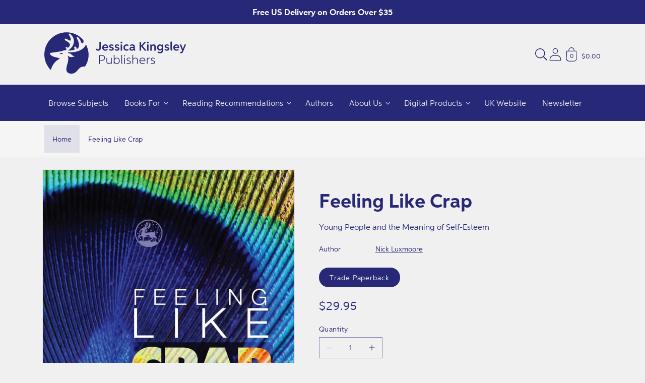

--- FILE ---
content_type: text/css
request_url: https://us.jkp.com/cdn/shop/t/25/assets/section-store-footer.css?v=163305226455378928321744704115
body_size: 803
content:
.footer__inner:not(.color-background-1){border-top:none}.footer__newsletter:not(.color-background-1){border-top:none}.footer__newsletter.newsletter-form{display:flex;flex-direction:column;align-items:center}.footer__newsletter .newsletter-above{display:flex;flex-direction:column;align-items:center;padding-right:var(--space-16);padding-left:var(--space-16)}.footer__newsletter .newsletter-above .footer-block__heading{font-size:calc(var(--font-heading-scale)*var(--heading-xl))}.footer__newsletter .newsletter-above .button-with-icon--inline{display:flex}.footer__content-top{padding-bottom:var(--space-48);display:block}@media (max-width: 46.865em){.footer__content-top{padding-bottom:var(--space-32);padding-left:calc(var(--space-40)/var(--font-body-scale));padding-right:calc(var(--space-40)/var(--font-body-scale))}}@media (min-width: 46.875em){.footer__content-top .grid{margin-left:calc(var(--space-32)*-1);row-gap:var(--space-56);margin-bottom:0}}@media (min-width: 46.875em){.footer__content-top .grid__item{padding-left:var(--space-32)}}.footer__content-bottom{border-top:solid .0626rem rgba(var(--color-foreground),.08);padding-top:var(--space-32)}@media (max-width: 46.865em){.footer__content-bottom{flex-wrap:wrap;padding-top:0;padding-left:0;padding-right:0;row-gap:var(--space-16)}}@media (min-width: 46.875em){.footer__content-bottom{border-top-width:.0626rem}}.footer__content-bottom:only-child{border-top:0}.footer__content-bottom-wrapper{display:flex;width:100%}@media (max-width: 46.865em){.footer__content-bottom-wrapper{flex-wrap:wrap;row-gap:var(--space-16)}}.footer__column{width:100%;align-items:flex-end}.footer__column--info{display:flex;flex-direction:column;justify-content:center;align-items:center;padding-left:var(--space-20);padding-right:var(--space-20)}@media (min-width: 46.875em){.footer__column--info{padding-left:0;padding-right:0;align-items:flex-end}}.footer__list-social:empty{display:none}@media (max-width: 46.865em){.footer__list-social.list-social{justify-content:center}}.footer__list-social.list-social:only-child{justify-content:center}.left .footer__list-social.list-social{justify-content:flex-start}@media (max-width: 46.865em){.left .footer__list-social.list-social{justify-content:center}}.left .footer__list-social.list-social li:first-child .link{padding-left:0}.center .footer__list-social.list-social{justify-content:center}.right .footer__list-social.list-social{justify-content:flex-end}@media (max-width: 46.865em){.right .footer__list-social.list-social{justify-content:center}}.right .footer__list-social.list-social li:last-child .link{padding-right:0}.footer__list-social--with-image{margin-top:var(--space-16)}.footer__localization{display:flex;flex-direction:row;justify-content:center;align-content:center;flex-wrap:wrap;padding:var(--space-12) var(--space-12) 0}@media (min-width: 46.875em){.footer__localization{padding:var(--space-4) 0;justify-content:flex-start}}@media (max-width: 61.865em){.footer__localization noscript{width:100%}}.footer__localization h2{margin:var(--space-12) var(--space-12) var(--space-4);color:rgba(var(--color-foreground),.75)}@media (max-width: 46.865em){.footer__localization h2{text-align:center}}.footer__localization:empty{display:none}.footer__localization:empty+.footer__column--info{align-items:center}@media (max-width: 46.865em){.footer__localization:empty+.footer__column{padding-top:var(--space-16)}}@media (min-width: 46.875em){.footer__payment{margin-top:var(--space-16)}}.footer__copyright{text-align:center;margin-top:var(--space-16)}@media (min-width: 46.875em){.footer__copyright{font-size:calc(var(--font-body-scale)*var(--body-xs))}.footer__copyright small{font-size:calc(var(--font-body-scale)*var(--body-2xs))}}@media (max-width: 46.865em){.footer .grid{display:block;margin-left:0}}.footer .disclosure:hover{color:rgb(var(--color-foreground))}.footer .disclosure__link{padding:var(--space-8) var(--space-32) var(--space-8) var(--space-20);color:rgba(var(--color-foreground),.75)}.footer .disclosure__link--active{text-decoration:underline}@media (min-width: 46.875em){.footer-block{display:block;margin-top:0}}.footer-block:only-child:last-child{text-align:center;max-width:76rem;margin:0 auto}@media (min-width: 46.875em){.footer-block:only-child li{display:inline}}.footer-block:empty{display:none}@media (max-width: 46.865em){.footer-block.grid__item{padding:0;margin:var(--space-40) 0;width:100%}}@media (max-width: 46.865em){.footer-block.grid__item:first-child{margin-top:0}}.footer-block.grid__item.full-width{width:100%;max-width:100%}@media (max-width: 46.875em){.footer-block--mobile-center{text-align:center}}.footer-block--bottom{display:flex;flex-wrap:wrap;justify-content:center;align-items:flex-end;margin-top:var(--space-24)}@media (min-width: 46.875em){.footer-block--bottom{flex-wrap:nowrap;justify-content:space-between}}.footer-block--bottom:empty{display:none}.footer-block--bottom:only-child{margin-top:0}.footer-block--bottom>*{flex:1 1 100%}.footer-block__heading{margin-bottom:var(--space-20);margin-top:0;font-size:calc(var(--font-heading-scale)*var(--heading-lg))}@media (min-width: 61.875em){.footer-block__heading{font-size:calc(var(--font-heading-scale)*var(--heading-md))}}.footer-block__heading+p{margin-top:0;margin-bottom:var(--space-24);font-size:calc(var(--font-body-scale)*var(--body-sm))}.footer-block__newsletter{display:flex;flex-direction:column;align-items:center;text-align:center}@media (min-width: 46.875em){.footer-block__newsletter.left{align-items:flex-start;text-align:left}.footer-block__newsletter.center{align-items:center;text-align:center}.footer-block__newsletter.right{align-items:flex-end;text-align:right}}@media (min-width: 46.875em){.footer-block__newsletter .newsletter-form__message--success{left:auto}}.footer-block__details-content{margin-bottom:var(--space-40)}@media (min-width: 46.875em){.footer-block__details-content{margin-bottom:0}}@media (min-width: 46.875em){.footer-block__details-content>p,.footer-block__details-content>li{padding:0}}@media (min-width: 46.875em){.footer-block__details-content>li:not(:last-child){margin-right:var(--space-16)}}@media (min-width: 46.875em){.footer-block__details-content>:first-child .list-menu__item--link{padding-top:0}}.footer-block__details-content .list-menu__item--link{color:rgba(var(--color-foreground),.9);display:inline-block}@media (min-width: 46.875em){.footer-block__details-content .list-menu__item--link{font-size:calc(var(--font-body-scale)*var(--body-sm))}}@media (min-width: 46.875em){.footer-block__details-content .list-menu__item--link:hover{color:rgb(var(--color-foreground));text-decoration:underline;text-underline-offset:var(--space-4)}}.footer-block__details-content .list-menu__item--active{transition:text-decoration-thickness var(--duration-short) ease;color:rgb(var(--color-foreground))}@media (min-width: 46.875em){.footer-block__details-content .list-menu__item--active:hover{text-decoration-thickness:.15rem}}.footer-block__details-content .placeholder-svg{max-width:var(--space-20)}@media (max-width: 61.865em){.footer-block__details-content .list-menu__item--link{padding-top:var(--space-8);padding-bottom:var(--space-8)}}@media (max-width: 46.865em){.footer-block-image{text-align:center}}.footer-block-image a{display:block}.footer-block-image img{height:auto}.newsletter-form__field-wrapper{max-width:24rem}.localization-form{display:flex;flex-direction:column;flex:auto 1 0;padding:var(--space-12);margin:0 auto}@media (min-width: 46.875em){.localization-form{padding:var(--space-12) var(--space-20) var(--space-12) 0}}.localization-form:only-child{display:inline-flex;flex-wrap:wrap;flex:initial;padding:var(--space-12) 0}.localization-form:only-child .button,.localization-form:only-child .localization-form__select{margin:var(--space-12) var(--space-12) var(--space-4);flex-grow:1;width:auto}@media (min-width: 46.875em){.localization-form:first-of-type{padding-left:0}}@media (min-width: 46.875em){.localization-form:only-child{justify-content:start;width:auto;margin:0 0 0 calc(var(--space-12)*-1)}}@media (min-width: 46.875em){.localization-form:only-child .button,.localization-form:only-child .localization-form__select{margin:var(--space-12)}}.localization-form__currency{display:inline-block}.localization-form__select{box-shadow:0 0 0 .0626rem rgba(var(--color-foreground),.55);position:relative;margin-bottom:var(--space-16);border:.0626rem solid rgba(0,0,0,0);padding-left:var(--space-12);text-align:left}.localization-form__select .icon-caret{position:absolute;content:"";height:var(--space-8);right:var(--space-16);top:calc(50% - .2rem)}.localization-form .button{padding:var(--space-12)}@media (max-width: 46.865em){.localization-form .button{word-break:break-all}}.copyright__content a{color:currentColor;text-decoration:none}@media (max-width: 46.865em){.copyright__content a{color:rgb(var(--color-foreground));text-decoration:underline;text-underline-offset:var(--space-4)}}@media (max-width: 61.865em){noscript .localization-form:only-child{width:100%}}noscript .localization-form__select{padding-left:0rem}@media (min-width: 46.875em){noscript .localization-form__select{min-width:var(--space-20)}}.localization-selector.link{text-decoration:none;appearance:none;-webkit-appearance:none;-moz-appearance:none;color:rgb(var(--color-foreground));width:100%;padding-right:var(--space-40);padding-bottom:var(--space-16)}.localization-selector option{color:#000}.localization-selector+.disclosure__list{margin-left:var(--space-12);opacity:1;animation:animateLocalization var(--duration-default) ease}noscript .localization-selector.link{padding-top:var(--space-16);padding-left:var(--space-16)}.disclosure .localization-form__select{padding-top:var(--space-16)}
/*# sourceMappingURL=/cdn/shop/t/25/assets/section-store-footer.css.map?v=163305226455378928321744704115 */


--- FILE ---
content_type: text/javascript
request_url: https://us.jkp.com/cdn/shop/t/25/assets/blocks-product-title.js?v=16519064568563238711744704088
body_size: -111
content:
!function(){"use strict";window.hachetteBlocks||(window.hachetteBlocks=new class{constructor(){this.controller=new AbortController,this.currentVariant=null,this.fetch=null,this.fetching=!1,this.fetchingUrl=null,this.fetchingVariantId=null,this.lastResponse=null,this.events={}}async getData(t,e=null){this.fetching=!0,this.fetchingVariantId=e;const{signal:s}=this.controller,n=await fetch(t,{signal:s});try{n.ok&&200===n.status||(this.lastResponse=null),this.lastResponse=await n.text()}catch(t){this.lastResponse=null}return this.fetching=!1,this.dispatch("fetch_complete",{response:this.lastResponse}),this.lastResponse}addListener(t,e){return"function"!=typeof e?(console.error("The listener callback must be a function, the given type is "+typeof e),!1):"string"!=typeof t?(console.error("The event name must be a string, the given type is "+typeof t),!1):(void 0===this.events[t]&&(this.events[t]={listeners:[]}),this.events[t].listeners.push(e),!1)}removeListener(t,e){return void 0===this.events[t]?(console.error(`This event: ${t} does not exist`),!1):(this.events[t].listeners=this.events[t].listeners.filter((t=>t.toString()!==e.toString())),!1)}dispatch(t,e){return void 0===this.events[t]?(console.error(`This event: ${t} does not exist`),!1):(this.events[t].listeners.forEach((t=>{t(e)})),!1)}abort(){this.controller.abort(),this.fetching=!1,this.fetchingVariantId=null}});const t=document.querySelector("[data-product-title]"),e=t.dataset.section,s=t.dataset.url;window.hachetteBlocks.addListener("fetch_complete",(t=>{if(t.response){const e=t.response,s=(new DOMParser).parseFromString(e,"text/html").querySelector("[data-product-title]");s&&document.querySelector("[data-product-title]")&&(document.querySelector("[data-product-title]").innerHTML=s.innerHTML)}}));const n=document.getElementsByName("id");n&&n.length&&n[0].addEventListener("change",(async t=>{window.hachetteBlocks.fetching&&t.target.value===window.hachetteBlocks.fetchingVariantId||(window.hachetteBlocks.fetching&&window.hachetteBlocks.abort(),await window.hachetteBlocks.getData(`${s}?variant=${t.target.value}&section_id=${e}`,t.target.value))}))}();